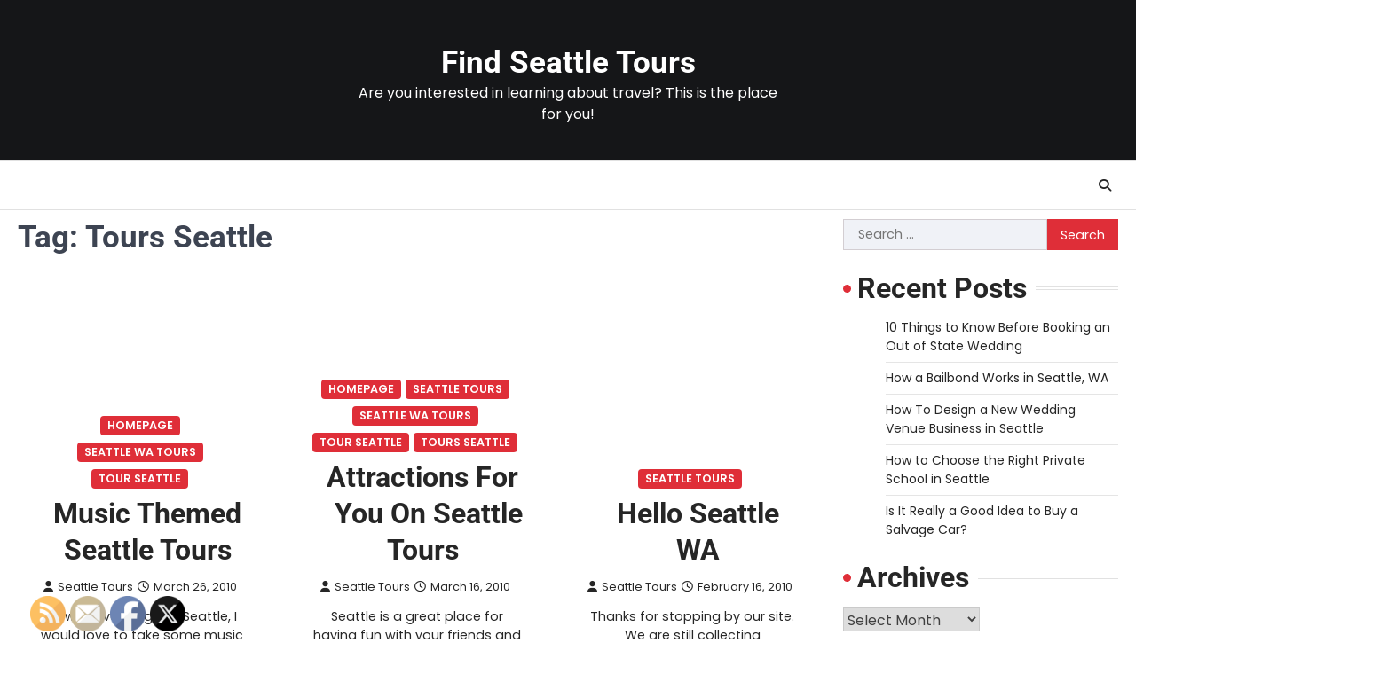

--- FILE ---
content_type: text/html; charset=UTF-8
request_url: https://findseattletours.com/tag/tours-seattle/
body_size: 12464
content:
<!doctype html>
<html lang="en-US">

<head>
	<meta charset="UTF-8">
	<meta name="viewport" content="width=device-width, initial-scale=1">
	<link rel="profile" href="https://gmpg.org/xfn/11">

	<meta name='robots' content='index, follow, max-image-preview:large, max-snippet:-1, max-video-preview:-1' />

	<!-- This site is optimized with the Yoast SEO plugin v26.8 - https://yoast.com/product/yoast-seo-wordpress/ -->
	<title>Tours Seattle Archives - Find Seattle Tours</title>
	<link rel="canonical" href="https://findseattletours.com/tag/tours-seattle/" />
	<meta property="og:locale" content="en_US" />
	<meta property="og:type" content="article" />
	<meta property="og:title" content="Tours Seattle Archives - Find Seattle Tours" />
	<meta property="og:url" content="https://findseattletours.com/tag/tours-seattle/" />
	<meta property="og:site_name" content="Find Seattle Tours" />
	<meta name="twitter:card" content="summary_large_image" />
	<script type="application/ld+json" class="yoast-schema-graph">{"@context":"https://schema.org","@graph":[{"@type":"CollectionPage","@id":"https://findseattletours.com/tag/tours-seattle/","url":"https://findseattletours.com/tag/tours-seattle/","name":"Tours Seattle Archives - Find Seattle Tours","isPartOf":{"@id":"https://findseattletours.com/#website"},"breadcrumb":{"@id":"https://findseattletours.com/tag/tours-seattle/#breadcrumb"},"inLanguage":"en-US"},{"@type":"BreadcrumbList","@id":"https://findseattletours.com/tag/tours-seattle/#breadcrumb","itemListElement":[{"@type":"ListItem","position":1,"name":"Home","item":"https://findseattletours.com/"},{"@type":"ListItem","position":2,"name":"Tours Seattle"}]},{"@type":"WebSite","@id":"https://findseattletours.com/#website","url":"https://findseattletours.com/","name":"Find Seattle Tours","description":"Are you interested in learning about travel? This is the place for you!","potentialAction":[{"@type":"SearchAction","target":{"@type":"EntryPoint","urlTemplate":"https://findseattletours.com/?s={search_term_string}"},"query-input":{"@type":"PropertyValueSpecification","valueRequired":true,"valueName":"search_term_string"}}],"inLanguage":"en-US"}]}</script>
	<!-- / Yoast SEO plugin. -->


<link rel="alternate" type="application/rss+xml" title="Find Seattle Tours &raquo; Feed" href="https://findseattletours.com/feed/" />
<link rel="alternate" type="application/rss+xml" title="Find Seattle Tours &raquo; Tours Seattle Tag Feed" href="https://findseattletours.com/tag/tours-seattle/feed/" />
<style id='wp-img-auto-sizes-contain-inline-css'>
img:is([sizes=auto i],[sizes^="auto," i]){contain-intrinsic-size:3000px 1500px}
/*# sourceURL=wp-img-auto-sizes-contain-inline-css */
</style>
<style id='wp-emoji-styles-inline-css'>

	img.wp-smiley, img.emoji {
		display: inline !important;
		border: none !important;
		box-shadow: none !important;
		height: 1em !important;
		width: 1em !important;
		margin: 0 0.07em !important;
		vertical-align: -0.1em !important;
		background: none !important;
		padding: 0 !important;
	}
/*# sourceURL=wp-emoji-styles-inline-css */
</style>
<style id='wp-block-library-inline-css'>
:root{--wp-block-synced-color:#7a00df;--wp-block-synced-color--rgb:122,0,223;--wp-bound-block-color:var(--wp-block-synced-color);--wp-editor-canvas-background:#ddd;--wp-admin-theme-color:#007cba;--wp-admin-theme-color--rgb:0,124,186;--wp-admin-theme-color-darker-10:#006ba1;--wp-admin-theme-color-darker-10--rgb:0,107,160.5;--wp-admin-theme-color-darker-20:#005a87;--wp-admin-theme-color-darker-20--rgb:0,90,135;--wp-admin-border-width-focus:2px}@media (min-resolution:192dpi){:root{--wp-admin-border-width-focus:1.5px}}.wp-element-button{cursor:pointer}:root .has-very-light-gray-background-color{background-color:#eee}:root .has-very-dark-gray-background-color{background-color:#313131}:root .has-very-light-gray-color{color:#eee}:root .has-very-dark-gray-color{color:#313131}:root .has-vivid-green-cyan-to-vivid-cyan-blue-gradient-background{background:linear-gradient(135deg,#00d084,#0693e3)}:root .has-purple-crush-gradient-background{background:linear-gradient(135deg,#34e2e4,#4721fb 50%,#ab1dfe)}:root .has-hazy-dawn-gradient-background{background:linear-gradient(135deg,#faaca8,#dad0ec)}:root .has-subdued-olive-gradient-background{background:linear-gradient(135deg,#fafae1,#67a671)}:root .has-atomic-cream-gradient-background{background:linear-gradient(135deg,#fdd79a,#004a59)}:root .has-nightshade-gradient-background{background:linear-gradient(135deg,#330968,#31cdcf)}:root .has-midnight-gradient-background{background:linear-gradient(135deg,#020381,#2874fc)}:root{--wp--preset--font-size--normal:16px;--wp--preset--font-size--huge:42px}.has-regular-font-size{font-size:1em}.has-larger-font-size{font-size:2.625em}.has-normal-font-size{font-size:var(--wp--preset--font-size--normal)}.has-huge-font-size{font-size:var(--wp--preset--font-size--huge)}.has-text-align-center{text-align:center}.has-text-align-left{text-align:left}.has-text-align-right{text-align:right}.has-fit-text{white-space:nowrap!important}#end-resizable-editor-section{display:none}.aligncenter{clear:both}.items-justified-left{justify-content:flex-start}.items-justified-center{justify-content:center}.items-justified-right{justify-content:flex-end}.items-justified-space-between{justify-content:space-between}.screen-reader-text{border:0;clip-path:inset(50%);height:1px;margin:-1px;overflow:hidden;padding:0;position:absolute;width:1px;word-wrap:normal!important}.screen-reader-text:focus{background-color:#ddd;clip-path:none;color:#444;display:block;font-size:1em;height:auto;left:5px;line-height:normal;padding:15px 23px 14px;text-decoration:none;top:5px;width:auto;z-index:100000}html :where(.has-border-color){border-style:solid}html :where([style*=border-top-color]){border-top-style:solid}html :where([style*=border-right-color]){border-right-style:solid}html :where([style*=border-bottom-color]){border-bottom-style:solid}html :where([style*=border-left-color]){border-left-style:solid}html :where([style*=border-width]){border-style:solid}html :where([style*=border-top-width]){border-top-style:solid}html :where([style*=border-right-width]){border-right-style:solid}html :where([style*=border-bottom-width]){border-bottom-style:solid}html :where([style*=border-left-width]){border-left-style:solid}html :where(img[class*=wp-image-]){height:auto;max-width:100%}:where(figure){margin:0 0 1em}html :where(.is-position-sticky){--wp-admin--admin-bar--position-offset:var(--wp-admin--admin-bar--height,0px)}@media screen and (max-width:600px){html :where(.is-position-sticky){--wp-admin--admin-bar--position-offset:0px}}

/*# sourceURL=wp-block-library-inline-css */
</style><style id='global-styles-inline-css'>
:root{--wp--preset--aspect-ratio--square: 1;--wp--preset--aspect-ratio--4-3: 4/3;--wp--preset--aspect-ratio--3-4: 3/4;--wp--preset--aspect-ratio--3-2: 3/2;--wp--preset--aspect-ratio--2-3: 2/3;--wp--preset--aspect-ratio--16-9: 16/9;--wp--preset--aspect-ratio--9-16: 9/16;--wp--preset--color--black: #000000;--wp--preset--color--cyan-bluish-gray: #abb8c3;--wp--preset--color--white: #ffffff;--wp--preset--color--pale-pink: #f78da7;--wp--preset--color--vivid-red: #cf2e2e;--wp--preset--color--luminous-vivid-orange: #ff6900;--wp--preset--color--luminous-vivid-amber: #fcb900;--wp--preset--color--light-green-cyan: #7bdcb5;--wp--preset--color--vivid-green-cyan: #00d084;--wp--preset--color--pale-cyan-blue: #8ed1fc;--wp--preset--color--vivid-cyan-blue: #0693e3;--wp--preset--color--vivid-purple: #9b51e0;--wp--preset--gradient--vivid-cyan-blue-to-vivid-purple: linear-gradient(135deg,rgb(6,147,227) 0%,rgb(155,81,224) 100%);--wp--preset--gradient--light-green-cyan-to-vivid-green-cyan: linear-gradient(135deg,rgb(122,220,180) 0%,rgb(0,208,130) 100%);--wp--preset--gradient--luminous-vivid-amber-to-luminous-vivid-orange: linear-gradient(135deg,rgb(252,185,0) 0%,rgb(255,105,0) 100%);--wp--preset--gradient--luminous-vivid-orange-to-vivid-red: linear-gradient(135deg,rgb(255,105,0) 0%,rgb(207,46,46) 100%);--wp--preset--gradient--very-light-gray-to-cyan-bluish-gray: linear-gradient(135deg,rgb(238,238,238) 0%,rgb(169,184,195) 100%);--wp--preset--gradient--cool-to-warm-spectrum: linear-gradient(135deg,rgb(74,234,220) 0%,rgb(151,120,209) 20%,rgb(207,42,186) 40%,rgb(238,44,130) 60%,rgb(251,105,98) 80%,rgb(254,248,76) 100%);--wp--preset--gradient--blush-light-purple: linear-gradient(135deg,rgb(255,206,236) 0%,rgb(152,150,240) 100%);--wp--preset--gradient--blush-bordeaux: linear-gradient(135deg,rgb(254,205,165) 0%,rgb(254,45,45) 50%,rgb(107,0,62) 100%);--wp--preset--gradient--luminous-dusk: linear-gradient(135deg,rgb(255,203,112) 0%,rgb(199,81,192) 50%,rgb(65,88,208) 100%);--wp--preset--gradient--pale-ocean: linear-gradient(135deg,rgb(255,245,203) 0%,rgb(182,227,212) 50%,rgb(51,167,181) 100%);--wp--preset--gradient--electric-grass: linear-gradient(135deg,rgb(202,248,128) 0%,rgb(113,206,126) 100%);--wp--preset--gradient--midnight: linear-gradient(135deg,rgb(2,3,129) 0%,rgb(40,116,252) 100%);--wp--preset--font-size--small: 13px;--wp--preset--font-size--medium: 20px;--wp--preset--font-size--large: 36px;--wp--preset--font-size--x-large: 42px;--wp--preset--spacing--20: 0.44rem;--wp--preset--spacing--30: 0.67rem;--wp--preset--spacing--40: 1rem;--wp--preset--spacing--50: 1.5rem;--wp--preset--spacing--60: 2.25rem;--wp--preset--spacing--70: 3.38rem;--wp--preset--spacing--80: 5.06rem;--wp--preset--shadow--natural: 6px 6px 9px rgba(0, 0, 0, 0.2);--wp--preset--shadow--deep: 12px 12px 50px rgba(0, 0, 0, 0.4);--wp--preset--shadow--sharp: 6px 6px 0px rgba(0, 0, 0, 0.2);--wp--preset--shadow--outlined: 6px 6px 0px -3px rgb(255, 255, 255), 6px 6px rgb(0, 0, 0);--wp--preset--shadow--crisp: 6px 6px 0px rgb(0, 0, 0);}:where(.is-layout-flex){gap: 0.5em;}:where(.is-layout-grid){gap: 0.5em;}body .is-layout-flex{display: flex;}.is-layout-flex{flex-wrap: wrap;align-items: center;}.is-layout-flex > :is(*, div){margin: 0;}body .is-layout-grid{display: grid;}.is-layout-grid > :is(*, div){margin: 0;}:where(.wp-block-columns.is-layout-flex){gap: 2em;}:where(.wp-block-columns.is-layout-grid){gap: 2em;}:where(.wp-block-post-template.is-layout-flex){gap: 1.25em;}:where(.wp-block-post-template.is-layout-grid){gap: 1.25em;}.has-black-color{color: var(--wp--preset--color--black) !important;}.has-cyan-bluish-gray-color{color: var(--wp--preset--color--cyan-bluish-gray) !important;}.has-white-color{color: var(--wp--preset--color--white) !important;}.has-pale-pink-color{color: var(--wp--preset--color--pale-pink) !important;}.has-vivid-red-color{color: var(--wp--preset--color--vivid-red) !important;}.has-luminous-vivid-orange-color{color: var(--wp--preset--color--luminous-vivid-orange) !important;}.has-luminous-vivid-amber-color{color: var(--wp--preset--color--luminous-vivid-amber) !important;}.has-light-green-cyan-color{color: var(--wp--preset--color--light-green-cyan) !important;}.has-vivid-green-cyan-color{color: var(--wp--preset--color--vivid-green-cyan) !important;}.has-pale-cyan-blue-color{color: var(--wp--preset--color--pale-cyan-blue) !important;}.has-vivid-cyan-blue-color{color: var(--wp--preset--color--vivid-cyan-blue) !important;}.has-vivid-purple-color{color: var(--wp--preset--color--vivid-purple) !important;}.has-black-background-color{background-color: var(--wp--preset--color--black) !important;}.has-cyan-bluish-gray-background-color{background-color: var(--wp--preset--color--cyan-bluish-gray) !important;}.has-white-background-color{background-color: var(--wp--preset--color--white) !important;}.has-pale-pink-background-color{background-color: var(--wp--preset--color--pale-pink) !important;}.has-vivid-red-background-color{background-color: var(--wp--preset--color--vivid-red) !important;}.has-luminous-vivid-orange-background-color{background-color: var(--wp--preset--color--luminous-vivid-orange) !important;}.has-luminous-vivid-amber-background-color{background-color: var(--wp--preset--color--luminous-vivid-amber) !important;}.has-light-green-cyan-background-color{background-color: var(--wp--preset--color--light-green-cyan) !important;}.has-vivid-green-cyan-background-color{background-color: var(--wp--preset--color--vivid-green-cyan) !important;}.has-pale-cyan-blue-background-color{background-color: var(--wp--preset--color--pale-cyan-blue) !important;}.has-vivid-cyan-blue-background-color{background-color: var(--wp--preset--color--vivid-cyan-blue) !important;}.has-vivid-purple-background-color{background-color: var(--wp--preset--color--vivid-purple) !important;}.has-black-border-color{border-color: var(--wp--preset--color--black) !important;}.has-cyan-bluish-gray-border-color{border-color: var(--wp--preset--color--cyan-bluish-gray) !important;}.has-white-border-color{border-color: var(--wp--preset--color--white) !important;}.has-pale-pink-border-color{border-color: var(--wp--preset--color--pale-pink) !important;}.has-vivid-red-border-color{border-color: var(--wp--preset--color--vivid-red) !important;}.has-luminous-vivid-orange-border-color{border-color: var(--wp--preset--color--luminous-vivid-orange) !important;}.has-luminous-vivid-amber-border-color{border-color: var(--wp--preset--color--luminous-vivid-amber) !important;}.has-light-green-cyan-border-color{border-color: var(--wp--preset--color--light-green-cyan) !important;}.has-vivid-green-cyan-border-color{border-color: var(--wp--preset--color--vivid-green-cyan) !important;}.has-pale-cyan-blue-border-color{border-color: var(--wp--preset--color--pale-cyan-blue) !important;}.has-vivid-cyan-blue-border-color{border-color: var(--wp--preset--color--vivid-cyan-blue) !important;}.has-vivid-purple-border-color{border-color: var(--wp--preset--color--vivid-purple) !important;}.has-vivid-cyan-blue-to-vivid-purple-gradient-background{background: var(--wp--preset--gradient--vivid-cyan-blue-to-vivid-purple) !important;}.has-light-green-cyan-to-vivid-green-cyan-gradient-background{background: var(--wp--preset--gradient--light-green-cyan-to-vivid-green-cyan) !important;}.has-luminous-vivid-amber-to-luminous-vivid-orange-gradient-background{background: var(--wp--preset--gradient--luminous-vivid-amber-to-luminous-vivid-orange) !important;}.has-luminous-vivid-orange-to-vivid-red-gradient-background{background: var(--wp--preset--gradient--luminous-vivid-orange-to-vivid-red) !important;}.has-very-light-gray-to-cyan-bluish-gray-gradient-background{background: var(--wp--preset--gradient--very-light-gray-to-cyan-bluish-gray) !important;}.has-cool-to-warm-spectrum-gradient-background{background: var(--wp--preset--gradient--cool-to-warm-spectrum) !important;}.has-blush-light-purple-gradient-background{background: var(--wp--preset--gradient--blush-light-purple) !important;}.has-blush-bordeaux-gradient-background{background: var(--wp--preset--gradient--blush-bordeaux) !important;}.has-luminous-dusk-gradient-background{background: var(--wp--preset--gradient--luminous-dusk) !important;}.has-pale-ocean-gradient-background{background: var(--wp--preset--gradient--pale-ocean) !important;}.has-electric-grass-gradient-background{background: var(--wp--preset--gradient--electric-grass) !important;}.has-midnight-gradient-background{background: var(--wp--preset--gradient--midnight) !important;}.has-small-font-size{font-size: var(--wp--preset--font-size--small) !important;}.has-medium-font-size{font-size: var(--wp--preset--font-size--medium) !important;}.has-large-font-size{font-size: var(--wp--preset--font-size--large) !important;}.has-x-large-font-size{font-size: var(--wp--preset--font-size--x-large) !important;}
/*# sourceURL=global-styles-inline-css */
</style>

<style id='classic-theme-styles-inline-css'>
/*! This file is auto-generated */
.wp-block-button__link{color:#fff;background-color:#32373c;border-radius:9999px;box-shadow:none;text-decoration:none;padding:calc(.667em + 2px) calc(1.333em + 2px);font-size:1.125em}.wp-block-file__button{background:#32373c;color:#fff;text-decoration:none}
/*# sourceURL=/wp-includes/css/classic-themes.min.css */
</style>
<link rel='stylesheet' id='SFSImainCss-css' href='https://findseattletours.com/wp-content/plugins/ultimate-social-media-icons/css/sfsi-style.css?ver=2.9.6' media='all' />
<link rel='stylesheet' id='ascendoor-news-slick-style-css' href='https://findseattletours.com/wp-content/themes/ascendoor-news/assets/css/slick.min.css?ver=1.8.1' media='all' />
<link rel='stylesheet' id='ascendoor-news-fontawesome-style-css' href='https://findseattletours.com/wp-content/themes/ascendoor-news/assets/css/fontawesome.min.css?ver=6.4.2' media='all' />
<link rel='stylesheet' id='ascendoor-news-google-fonts-css' href='https://findseattletours.com/wp-content/fonts/7655793f4640b07126510375772a5e23.css' media='all' />
<link rel='stylesheet' id='ascendoor-news-style-css' href='https://findseattletours.com/wp-content/themes/ascendoor-news/style.css?ver=1.0.4' media='all' />
<style id='ascendoor-news-style-inline-css'>

	/* Color */
	:root {
		--header-text-color: #ffffff;
	}
	
	/* Typograhpy */
	:root {
		--font-heading: "Roboto", serif;
		--font-main: -apple-system, BlinkMacSystemFont,"Poppins", "Segoe UI", Roboto, Oxygen-Sans, Ubuntu, Cantarell, "Helvetica Neue", sans-serif;
	}

	body,
	button, input, select, optgroup, textarea {
		font-family: "Poppins", serif;
	}

	.site-title a {
		font-family: "Roboto", serif;
	}

	.site-description {
		font-family: "Poppins", serif;
	}
	
/*# sourceURL=ascendoor-news-style-inline-css */
</style>
<link rel='stylesheet' id='perfect-news-style-css' href='https://findseattletours.com/wp-content/themes/perfect-news/style.css?ver=1.0.2' media='all' />
<script src="https://findseattletours.com/wp-includes/js/jquery/jquery.min.js?ver=3.7.1" id="jquery-core-js"></script>
<script src="https://findseattletours.com/wp-includes/js/jquery/jquery-migrate.min.js?ver=3.4.1" id="jquery-migrate-js"></script>
<link rel="https://api.w.org/" href="https://findseattletours.com/wp-json/" /><link rel="alternate" title="JSON" type="application/json" href="https://findseattletours.com/wp-json/wp/v2/tags/194" /><link rel="EditURI" type="application/rsd+xml" title="RSD" href="https://findseattletours.com/xmlrpc.php?rsd" />
<meta name="generator" content="WordPress 6.9" />
<meta name="follow.[base64]" content="qyGEglbDLdEk3r8SKZXn"/>
<style type="text/css" id="breadcrumb-trail-css">.trail-items li::after {content: "/";}</style>
<meta name="generator" content="speculation-rules 1.6.0">
		<style id="wp-custom-css">
			.site-branding a {
    font-size: 35px !important;
}
@media only screen and (max-width:768px){
	h1, h1 a, h1 span{
	font-size:32px !important;
	}
	h2, h2 a, h2 span{
	font-size:26px !important;
	}
	h3, h3 a, h3 span{
	font-size:20px !important;
	}
	h4, h4 a, h4 span{
	font-size:18px !important;
	}
}
@media only screen and (min-width:769px) and (max-width:1024px){
	h1, h1 a, h1 span{
	font-size:35px !important;
	}
	h2, h2 a, h2 span{
	font-size:32px !important;
	}
	h3, h3 a, h3 span{
	font-size:20px !important;
	}
	h4, h4 a, h4 span{
	font-size:18px !important;
	}
}
@media only screen and (min-width:1025px){
	h1, h1 a, h1 span{
	font-size:35px !important;
	}
	h2, h2 a, h2 span{
	font-size:32px !important;
	}
	h3, h3 a, h3 span{
	font-size:20px !important;
	}
	h4, h4 a, h4 span{
	font-size:18px !important;
	}
}		</style>
		</head>

<body class="archive tag tag-tours-seattle tag-194 wp-embed-responsive wp-theme-ascendoor-news wp-child-theme-perfect-news sfsi_actvite_theme_default artistic-design hfeed right-sidebar modern-design">
		<div id="page" class="site ascendoor-site-wrapper">
		<a class="skip-link screen-reader-text" href="#primary">Skip to content</a>
		<div id="loader">
			<div class="loader-container">
				<div id="preloader" class="style-2">
					<div class="dot"></div>
				</div>
			</div>
		</div><!-- #loader -->

		<svg style="visibility: hidden; position: absolute;" width="0" height="0" xmlns="http://www.w3.org/2000/svg" version="1.1">
			<defs>
				<filter id="ascendoor-title-highlight">
					<feGaussianBlur in="SourceGraphic" stdDeviation="3" result="blur" />
					<feColorMatrix in="blur" mode="matrix" values="1 0 0 0 0  0 1 0 0 0  0 0 1 0 0  0 0 0 19 -9" result="ascendoor-title-highlight" />
					<feComposite in="SourceGraphic" in2="ascendoor-title-highlight" operator="atop"/>
				</filter>
			</defs>
		</svg>

		<header id="masthead" class="site-header header-style-3 logo-size-small">
			<div class="top-middle-header-wrapper " style="background-image: url('');">
								<div class="middle-header-part">
										<div class="ascendoor-wrapper">
						<div class="middle-header-wrapper no-image">
							<div class="site-branding site-logo-left">
																<div class="site-identity">
																		<p class="site-title"><a href="https://findseattletours.com/" rel="home">Find Seattle Tours</a></p>
																		<p class="site-description">
										Are you interested in learning about travel? This is the place for you!										</p>
																	</div>
							</div><!-- .site-branding -->
													</div>
					</div>
				</div>
			</div>
			<div class="bottom-header-part-outer">
				<div class="bottom-header-part">
					<div class="ascendoor-wrapper">
						<div class="bottom-header-wrapper">
							<div class="navigation-part">
								<nav id="site-navigation" class="main-navigation">
									<button class="menu-toggle" aria-controls="primary-menu" aria-expanded="false">
										<span></span>
										<span></span>
										<span></span>
									</button>
									<div class="main-navigation-links">
																			</div>
								</nav><!-- #site-navigation -->
							</div>
							<div class="bottom-header-right-part">
								<div class="header-search">
									<div class="header-search-wrap">
										<a href="#" title="Search" class="header-search-icon">
											<i class="fa-solid fa-search"></i>
										</a>
										<div class="header-search-form">
											<form role="search" method="get" class="search-form" action="https://findseattletours.com/">
				<label>
					<span class="screen-reader-text">Search for:</span>
					<input type="search" class="search-field" placeholder="Search &hellip;" value="" name="s" />
				</label>
				<input type="submit" class="search-submit" value="Search" />
			</form>										</div>
									</div>
								</div>
							</div>
						</div>
					</div>
				</div>
			</div>
		</header><!-- #masthead -->

					<div id="content" class="site-content">
				<div class="ascendoor-wrapper">
					<div class="ascendoor-page">
					<main id="primary" class="site-main">
			<header class="page-header">
			<h1 class="page-title">Tag: <span>Tours Seattle</span></h1>		</header><!-- .page-header -->
		<div class="magazine-archive-layout grid-layout grid-column-3">
			
<article id="post-13" class="post-13 post type-post status-publish format-standard hentry category-homepage category-seattle-wa-tours category-tour-seattle tag-seattle-wa-tour tag-tours-seattle tag-tours-seattle-wa">
	<div class="mag-post-single">
		<div class="mag-post-img">
					</div>
		<div class="mag-post-detail">
				<div class="mag-post-category">
					<a href="https://findseattletours.com/category/homepage/">Homepage</a><a href="https://findseattletours.com/category/seattle-wa-tours/">Seattle WA Tours</a><a href="https://findseattletours.com/category/tour-seattle/">Tour Seattle</a>				</div>
				<h2 class="entry-title mag-post-title"><a href="https://findseattletours.com/music-themed-seattle-tours/" rel="bookmark">Music Themed Seattle Tours</a></h2>			<div class="mag-post-meta">
				<span class="post-author"> <a class="url fn n" href="https://findseattletours.com/author/seattle-tours/"><i class="fas fa-user"></i>Seattle Tours</a></span><span class="post-date"><a href="https://findseattletours.com/music-themed-seattle-tours/" rel="bookmark"><i class="far fa-clock"></i><time class="entry-date published" datetime="2010-03-26T16:20:19+00:00">March 26, 2010</time><time class="updated" datetime="2013-01-24T00:49:53+00:00">January 24, 2013</time></a></span>			</div>
			<div class="mag-post-excerpt">
				<p>If I was ever to go to Seattle, I would love to take some music themed Seattle tours! Just think&hellip;</p>
			</div>
		</div>	
	</div>
</article><!-- #post-13 -->

<article id="post-11" class="post-11 post type-post status-publish format-standard hentry category-homepage category-seattle-tours category-seattle-wa-tours category-tour-seattle category-tours-seattle tag-seattle-tours tag-seattle-wa-tour tag-tours-seattle tag-tours-seattle-wa">
	<div class="mag-post-single">
		<div class="mag-post-img">
					</div>
		<div class="mag-post-detail">
				<div class="mag-post-category">
					<a href="https://findseattletours.com/category/homepage/">Homepage</a><a href="https://findseattletours.com/category/seattle-tours/">Seattle Tours</a><a href="https://findseattletours.com/category/seattle-wa-tours/">Seattle WA Tours</a><a href="https://findseattletours.com/category/tour-seattle/">Tour Seattle</a><a href="https://findseattletours.com/category/tours-seattle/">Tours Seattle</a>				</div>
				<h2 class="entry-title mag-post-title"><a href="https://findseattletours.com/10/" rel="bookmark">Attractions For You On Seattle Tours</a></h2>			<div class="mag-post-meta">
				<span class="post-author"> <a class="url fn n" href="https://findseattletours.com/author/seattle-tours/"><i class="fas fa-user"></i>Seattle Tours</a></span><span class="post-date"><a href="https://findseattletours.com/10/" rel="bookmark"><i class="far fa-clock"></i><time class="entry-date published" datetime="2010-03-16T16:18:46+00:00">March 16, 2010</time><time class="updated" datetime="2013-01-24T00:50:07+00:00">January 24, 2013</time></a></span>			</div>
			<div class="mag-post-excerpt">
				<p>Seattle is a great place for having fun with your friends and family members as it offers plenty of attractions&hellip;</p>
			</div>
		</div>	
	</div>
</article><!-- #post-11 -->

<article id="post-8" class="post-8 post type-post status-publish format-standard hentry category-seattle-tours tag-seattle-tours tag-seattle-wa-tour tag-seattle-wa-tours tag-tours-seattle tag-tours-seattle-wa">
	<div class="mag-post-single">
		<div class="mag-post-img">
					</div>
		<div class="mag-post-detail">
				<div class="mag-post-category">
					<a href="https://findseattletours.com/category/seattle-tours/">Seattle Tours</a>				</div>
				<h2 class="entry-title mag-post-title"><a href="https://findseattletours.com/hello-world-2/" rel="bookmark">Hello Seattle WA</a></h2>			<div class="mag-post-meta">
				<span class="post-author"> <a class="url fn n" href="https://findseattletours.com/author/seattle-tours/"><i class="fas fa-user"></i>Seattle Tours</a></span><span class="post-date"><a href="https://findseattletours.com/hello-world-2/" rel="bookmark"><i class="far fa-clock"></i><time class="entry-date published updated" datetime="2010-02-16T16:08:49+00:00">February 16, 2010</time></a></span>			</div>
			<div class="mag-post-excerpt">
				<p>Thanks for stopping by our site. We are still collecting information on the best Seattle WA tours available. If you&hellip;</p>
			</div>
		</div>	
	</div>
</article><!-- #post-8 -->
		</div>
		</main><!-- #main -->

<aside id="secondary" class="widget-area ascendoor-widget-area">
	<section id="search-2" class="widget widget_search"><form role="search" method="get" class="search-form" action="https://findseattletours.com/">
				<label>
					<span class="screen-reader-text">Search for:</span>
					<input type="search" class="search-field" placeholder="Search &hellip;" value="" name="s" />
				</label>
				<input type="submit" class="search-submit" value="Search" />
			</form></section>
		<section id="recent-posts-4" class="widget widget_recent_entries">
		<h2 class="widget-title">Recent Posts</h2>
		<ul>
											<li>
					<a href="https://findseattletours.com/x-things-to-know-before-booking-a-destination-wedding-in-seattle/">10 Things to Know Before Booking an Out of State Wedding</a>
									</li>
											<li>
					<a href="https://findseattletours.com/how-a-bailbond-works-in-seattle-wa/">How a Bailbond Works in Seattle, WA</a>
									</li>
											<li>
					<a href="https://findseattletours.com/how-to-design-a-new-wedding-venue-business-in-seattle/">How To Design a New Wedding Venue Business in Seattle</a>
									</li>
											<li>
					<a href="https://findseattletours.com/how-to-choose-the-right-private-school-in-seattle/">How to Choose the Right Private School in Seattle</a>
									</li>
											<li>
					<a href="https://findseattletours.com/is-it-really-a-good-idea-to-buy-a-salvage-car/">Is It Really a Good Idea to Buy a Salvage Car?</a>
									</li>
					</ul>

		</section><section id="archives-5" class="widget widget_archive"><h2 class="widget-title">Archives</h2>		<label class="screen-reader-text" for="archives-dropdown-5">Archives</label>
		<select id="archives-dropdown-5" name="archive-dropdown">
			
			<option value="">Select Month</option>
				<option value='https://findseattletours.com/2023/10/'> October 2023 </option>
	<option value='https://findseattletours.com/2023/07/'> July 2023 </option>
	<option value='https://findseattletours.com/2022/09/'> September 2022 </option>
	<option value='https://findseattletours.com/2022/03/'> March 2022 </option>
	<option value='https://findseattletours.com/2021/10/'> October 2021 </option>
	<option value='https://findseattletours.com/2021/05/'> May 2021 </option>
	<option value='https://findseattletours.com/2020/03/'> March 2020 </option>
	<option value='https://findseattletours.com/2020/02/'> February 2020 </option>
	<option value='https://findseattletours.com/2020/01/'> January 2020 </option>
	<option value='https://findseattletours.com/2019/12/'> December 2019 </option>
	<option value='https://findseattletours.com/2019/10/'> October 2019 </option>
	<option value='https://findseattletours.com/2019/09/'> September 2019 </option>
	<option value='https://findseattletours.com/2019/08/'> August 2019 </option>
	<option value='https://findseattletours.com/2019/07/'> July 2019 </option>
	<option value='https://findseattletours.com/2019/06/'> June 2019 </option>
	<option value='https://findseattletours.com/2019/05/'> May 2019 </option>
	<option value='https://findseattletours.com/2019/04/'> April 2019 </option>
	<option value='https://findseattletours.com/2019/03/'> March 2019 </option>
	<option value='https://findseattletours.com/2019/02/'> February 2019 </option>
	<option value='https://findseattletours.com/2019/01/'> January 2019 </option>
	<option value='https://findseattletours.com/2018/11/'> November 2018 </option>
	<option value='https://findseattletours.com/2018/09/'> September 2018 </option>
	<option value='https://findseattletours.com/2018/07/'> July 2018 </option>
	<option value='https://findseattletours.com/2018/06/'> June 2018 </option>
	<option value='https://findseattletours.com/2018/04/'> April 2018 </option>
	<option value='https://findseattletours.com/2018/03/'> March 2018 </option>
	<option value='https://findseattletours.com/2018/02/'> February 2018 </option>
	<option value='https://findseattletours.com/2018/01/'> January 2018 </option>
	<option value='https://findseattletours.com/2017/12/'> December 2017 </option>
	<option value='https://findseattletours.com/2017/11/'> November 2017 </option>
	<option value='https://findseattletours.com/2017/10/'> October 2017 </option>
	<option value='https://findseattletours.com/2017/09/'> September 2017 </option>
	<option value='https://findseattletours.com/2017/08/'> August 2017 </option>
	<option value='https://findseattletours.com/2017/07/'> July 2017 </option>
	<option value='https://findseattletours.com/2017/06/'> June 2017 </option>
	<option value='https://findseattletours.com/2017/05/'> May 2017 </option>
	<option value='https://findseattletours.com/2017/04/'> April 2017 </option>
	<option value='https://findseattletours.com/2017/03/'> March 2017 </option>
	<option value='https://findseattletours.com/2016/12/'> December 2016 </option>
	<option value='https://findseattletours.com/2016/11/'> November 2016 </option>
	<option value='https://findseattletours.com/2016/10/'> October 2016 </option>
	<option value='https://findseattletours.com/2016/07/'> July 2016 </option>
	<option value='https://findseattletours.com/2016/05/'> May 2016 </option>
	<option value='https://findseattletours.com/2016/04/'> April 2016 </option>
	<option value='https://findseattletours.com/2016/03/'> March 2016 </option>
	<option value='https://findseattletours.com/2016/02/'> February 2016 </option>
	<option value='https://findseattletours.com/2016/01/'> January 2016 </option>
	<option value='https://findseattletours.com/2015/12/'> December 2015 </option>
	<option value='https://findseattletours.com/2015/11/'> November 2015 </option>
	<option value='https://findseattletours.com/2015/10/'> October 2015 </option>
	<option value='https://findseattletours.com/2015/09/'> September 2015 </option>
	<option value='https://findseattletours.com/2015/05/'> May 2015 </option>
	<option value='https://findseattletours.com/2014/06/'> June 2014 </option>
	<option value='https://findseattletours.com/2014/05/'> May 2014 </option>
	<option value='https://findseattletours.com/2014/04/'> April 2014 </option>
	<option value='https://findseattletours.com/2014/03/'> March 2014 </option>
	<option value='https://findseattletours.com/2014/02/'> February 2014 </option>
	<option value='https://findseattletours.com/2014/01/'> January 2014 </option>
	<option value='https://findseattletours.com/2013/12/'> December 2013 </option>
	<option value='https://findseattletours.com/2013/11/'> November 2013 </option>
	<option value='https://findseattletours.com/2013/10/'> October 2013 </option>
	<option value='https://findseattletours.com/2013/09/'> September 2013 </option>
	<option value='https://findseattletours.com/2013/08/'> August 2013 </option>
	<option value='https://findseattletours.com/2013/06/'> June 2013 </option>
	<option value='https://findseattletours.com/2013/05/'> May 2013 </option>
	<option value='https://findseattletours.com/2013/04/'> April 2013 </option>
	<option value='https://findseattletours.com/2013/03/'> March 2013 </option>
	<option value='https://findseattletours.com/2013/02/'> February 2013 </option>
	<option value='https://findseattletours.com/2013/01/'> January 2013 </option>
	<option value='https://findseattletours.com/2012/01/'> January 2012 </option>
	<option value='https://findseattletours.com/2011/12/'> December 2011 </option>
	<option value='https://findseattletours.com/2010/03/'> March 2010 </option>
	<option value='https://findseattletours.com/2010/02/'> February 2010 </option>

		</select>

			<script>
( ( dropdownId ) => {
	const dropdown = document.getElementById( dropdownId );
	function onSelectChange() {
		setTimeout( () => {
			if ( 'escape' === dropdown.dataset.lastkey ) {
				return;
			}
			if ( dropdown.value ) {
				document.location.href = dropdown.value;
			}
		}, 250 );
	}
	function onKeyUp( event ) {
		if ( 'Escape' === event.key ) {
			dropdown.dataset.lastkey = 'escape';
		} else {
			delete dropdown.dataset.lastkey;
		}
	}
	function onClick() {
		delete dropdown.dataset.lastkey;
	}
	dropdown.addEventListener( 'keyup', onKeyUp );
	dropdown.addEventListener( 'click', onClick );
	dropdown.addEventListener( 'change', onSelectChange );
})( "archives-dropdown-5" );

//# sourceURL=WP_Widget_Archives%3A%3Awidget
</script>
</section><section id="calendar-3" class="widget widget_calendar"><div id="calendar_wrap" class="calendar_wrap"><table id="wp-calendar" class="wp-calendar-table">
	<caption>February 2026</caption>
	<thead>
	<tr>
		<th scope="col" aria-label="Monday">M</th>
		<th scope="col" aria-label="Tuesday">T</th>
		<th scope="col" aria-label="Wednesday">W</th>
		<th scope="col" aria-label="Thursday">T</th>
		<th scope="col" aria-label="Friday">F</th>
		<th scope="col" aria-label="Saturday">S</th>
		<th scope="col" aria-label="Sunday">S</th>
	</tr>
	</thead>
	<tbody>
	<tr>
		<td colspan="6" class="pad">&nbsp;</td><td id="today">1</td>
	</tr>
	<tr>
		<td>2</td><td>3</td><td>4</td><td>5</td><td>6</td><td>7</td><td>8</td>
	</tr>
	<tr>
		<td>9</td><td>10</td><td>11</td><td>12</td><td>13</td><td>14</td><td>15</td>
	</tr>
	<tr>
		<td>16</td><td>17</td><td>18</td><td>19</td><td>20</td><td>21</td><td>22</td>
	</tr>
	<tr>
		<td>23</td><td>24</td><td>25</td><td>26</td><td>27</td><td>28</td>
		<td class="pad" colspan="1">&nbsp;</td>
	</tr>
	</tbody>
	</table><nav aria-label="Previous and next months" class="wp-calendar-nav">
		<span class="wp-calendar-nav-prev"><a href="https://findseattletours.com/2023/10/">&laquo; Oct</a></span>
		<span class="pad">&nbsp;</span>
		<span class="wp-calendar-nav-next">&nbsp;</span>
	</nav></div></section></aside><!-- #secondary -->
	</div>
	</div>
	</div><!-- #content -->

</div><!-- #page -->

<footer id="colophon" class="site-footer">
		<div class="site-footer-bottom">
		<div class="ascendoor-wrapper">
			<div class="site-footer-bottom-wrapper style-1">
				<div class="site-info">
						<span>Copyright &copy; 2026 <a href="https://findseattletours.com/">Find Seattle Tours</a> | Perfect News&nbsp;by&nbsp;<a target="_blank" href="https://ascendoor.com/">Ascendoor</a> | Powered by <a href="https://wordpress.org/" target="_blank">WordPress</a>. </span>
					</div><!-- .site-info -->
				<div class="social-icons">
									</div>
			</div>
		</div>
	</div>
</footer><!-- #colophon -->

	<a href="#" id="scroll-to-top" class="magazine-scroll-to-top all-device">
		<i class="fa-solid fa-chevron-up"></i>
		<div class="progress-wrap">
			<svg class="progress-circle svg-content" width="100%" height="100%" viewBox="-1 -1 102 102">
				<path d="M50,1 a49,49 0 0,1 0,98 a49,49 0 0,1 0,-98" />
			</svg>
		</div>
	</a>

<script type="speculationrules">
{"prerender":[{"source":"document","where":{"and":[{"href_matches":"/*"},{"not":{"href_matches":["/wp-*.php","/wp-admin/*","/wp-content/uploads/*","/wp-content/*","/wp-content/plugins/*","/wp-content/themes/perfect-news/*","/wp-content/themes/ascendoor-news/*","/*\\?(.+)"]}},{"not":{"selector_matches":"a[rel~=\"nofollow\"]"}},{"not":{"selector_matches":".no-prerender, .no-prerender a"}},{"not":{"selector_matches":".no-prefetch, .no-prefetch a"}}]},"eagerness":"moderate"}]}
</script>
                <!--facebook like and share js -->
                <div id="fb-root"></div>
                <script>
                    (function(d, s, id) {
                        var js, fjs = d.getElementsByTagName(s)[0];
                        if (d.getElementById(id)) return;
                        js = d.createElement(s);
                        js.id = id;
                        js.src = "https://connect.facebook.net/en_US/sdk.js#xfbml=1&version=v3.2";
                        fjs.parentNode.insertBefore(js, fjs);
                    }(document, 'script', 'facebook-jssdk'));
                </script>
                <script>
window.addEventListener('sfsi_functions_loaded', function() {
    if (typeof sfsi_responsive_toggle == 'function') {
        sfsi_responsive_toggle(0);
        // console.log('sfsi_responsive_toggle');

    }
})
</script>
<div class="norm_row sfsi_wDiv sfsi_floater_position_bottom-left" id="sfsi_floater" style="z-index: 9999;width:225px;text-align:left;position:absolute;position:absolute;left:30px;bottom:0px;"><div style='width:40px; height:40px;margin-left:5px;margin-bottom:5px; ' class='sfsi_wicons shuffeldiv ' ><div class='inerCnt'><a class=' sficn' data-effect='' target='_blank'  href='http://findseattletours.com/feed/' id='sfsiid_rss_icon' style='width:40px;height:40px;opacity:1;'  ><img data-pin-nopin='true' alt='RSS' title='RSS' src='https://findseattletours.com/wp-content/plugins/ultimate-social-media-icons/images/icons_theme/default/default_rss.png' width='40' height='40' style='' class='sfcm sfsi_wicon ' data-effect=''   /></a></div></div><div style='width:40px; height:40px;margin-left:5px;margin-bottom:5px; ' class='sfsi_wicons shuffeldiv ' ><div class='inerCnt'><a class=' sficn' data-effect='' target='_blank'  href='https://www.specificfeeds.com/widgets/emailSubscribeEncFeed/[base64]/OA==/' id='sfsiid_email_icon' style='width:40px;height:40px;opacity:1;'  ><img data-pin-nopin='true' alt='Follow by Email' title='Follow by Email' src='https://findseattletours.com/wp-content/plugins/ultimate-social-media-icons/images/icons_theme/default/default_email.png' width='40' height='40' style='' class='sfcm sfsi_wicon ' data-effect=''   /></a></div></div><div style='width:40px; height:40px;margin-left:5px;margin-bottom:5px; ' class='sfsi_wicons shuffeldiv ' ><div class='inerCnt'><a class=' sficn' data-effect='' target='_blank'  href='' id='sfsiid_facebook_icon' style='width:40px;height:40px;opacity:1;'  ><img data-pin-nopin='true' alt='Facebook' title='Facebook' src='https://findseattletours.com/wp-content/plugins/ultimate-social-media-icons/images/icons_theme/default/default_facebook.png' width='40' height='40' style='' class='sfcm sfsi_wicon ' data-effect=''   /></a><div class="sfsi_tool_tip_2 fb_tool_bdr sfsiTlleft" style="opacity:0;z-index:-1;" id="sfsiid_facebook"><span class="bot_arow bot_fb_arow"></span><div class="sfsi_inside"><div  class='icon2'><div class="fb-like" width="200" data-href="https://findseattletours.com/hello-world-2/"  data-send="false" data-layout="button_count" data-action="like"></div></div><div  class='icon3'><a target='_blank' href='https://www.facebook.com/sharer/sharer.php?u=https%3A%2F%2Ffindseattletours.com%2Ftag%2Ftours-seattle' style='display:inline-block;'  > <img class='sfsi_wicon'  data-pin-nopin='true' alt='fb-share-icon' title='Facebook Share' src='https://findseattletours.com/wp-content/plugins/ultimate-social-media-icons/images/share_icons/fb_icons/en_US.svg' /></a></div></div></div></div></div><div style='width:40px; height:40px;margin-left:5px;margin-bottom:5px; ' class='sfsi_wicons shuffeldiv ' ><div class='inerCnt'><a class=' sficn' data-effect='' target='_blank'  href='' id='sfsiid_twitter_icon' style='width:40px;height:40px;opacity:1;'  ><img data-pin-nopin='true' alt='Twitter' title='Twitter' src='https://findseattletours.com/wp-content/plugins/ultimate-social-media-icons/images/icons_theme/default/default_twitter.png' width='40' height='40' style='' class='sfcm sfsi_wicon ' data-effect=''   /></a><div class="sfsi_tool_tip_2 twt_tool_bdr sfsiTlleft" style="opacity:0;z-index:-1;" id="sfsiid_twitter"><span class="bot_arow bot_twt_arow"></span><div class="sfsi_inside"><div  class='icon2'><div class='sf_twiter' style='display: inline-block;vertical-align: middle;width: auto;'>
						<a target='_blank' href='https://x.com/intent/post?text=Hey%2C+check+out+this+cool+site+I+found%3A+www.yourname.com+%23Topic+via%40my_twitter_name+https%3A%2F%2Ffindseattletours.com%2Ftag%2Ftours-seattle' style='display:inline-block' >
							<img data-pin-nopin= true class='sfsi_wicon' src='https://findseattletours.com/wp-content/plugins/ultimate-social-media-icons/images/share_icons/Twitter_Tweet/en_US_Tweet.svg' alt='Post on X' title='Post on X' >
						</a>
					</div></div></div></div></div></div></div ><input type='hidden' id='sfsi_floater_sec' value='bottom-left' /><script>window.addEventListener("sfsi_functions_loaded", function()
			{
				if (typeof sfsi_widget_set == "function") {
					sfsi_widget_set();
				}
			}); window.addEventListener('sfsi_functions_loaded',function(){sfsi_float_widget('bottom')});</script>    <script>
        window.addEventListener('sfsi_functions_loaded', function () {
            if (typeof sfsi_plugin_version == 'function') {
                sfsi_plugin_version(2.77);
            }
        });

        function sfsi_processfurther(ref) {
            var feed_id = '[base64]';
            var feedtype = 8;
            var email = jQuery(ref).find('input[name="email"]').val();
            var filter = /^(([^<>()[\]\\.,;:\s@\"]+(\.[^<>()[\]\\.,;:\s@\"]+)*)|(\".+\"))@((\[[0-9]{1,3}\.[0-9]{1,3}\.[0-9]{1,3}\.[0-9]{1,3}\])|(([a-zA-Z\-0-9]+\.)+[a-zA-Z]{2,}))$/;
            if ((email != "Enter your email") && (filter.test(email))) {
                if (feedtype == "8") {
                    var url = "https://api.follow.it/subscription-form/" + feed_id + "/" + feedtype;
                    window.open(url, "popupwindow", "scrollbars=yes,width=1080,height=760");
                    return true;
                }
            } else {
                alert("Please enter email address");
                jQuery(ref).find('input[name="email"]').focus();
                return false;
            }
        }
    </script>
    <style type="text/css" aria-selected="true">
        .sfsi_subscribe_Popinner {
             width: 100% !important;

            height: auto !important;

         padding: 18px 0px !important;

            background-color: #ffffff !important;
        }

        .sfsi_subscribe_Popinner form {
            margin: 0 20px !important;
        }

        .sfsi_subscribe_Popinner h5 {
            font-family: Helvetica,Arial,sans-serif !important;

             font-weight: bold !important;   color:#000000 !important; font-size: 16px !important;   text-align:center !important; margin: 0 0 10px !important;
            padding: 0 !important;
        }

        .sfsi_subscription_form_field {
            margin: 5px 0 !important;
            width: 100% !important;
            display: inline-flex;
            display: -webkit-inline-flex;
        }

        .sfsi_subscription_form_field input {
            width: 100% !important;
            padding: 10px 0px !important;
        }

        .sfsi_subscribe_Popinner input[type=email] {
         font-family: Helvetica,Arial,sans-serif !important;   font-style:normal !important;  color: #000000 !important;   font-size:14px !important; text-align: center !important;        }

        .sfsi_subscribe_Popinner input[type=email]::-webkit-input-placeholder {

         font-family: Helvetica,Arial,sans-serif !important;   font-style:normal !important;  color:#000000 !important; font-size: 14px !important;   text-align:center !important;        }

        .sfsi_subscribe_Popinner input[type=email]:-moz-placeholder {
            /* Firefox 18- */
         font-family: Helvetica,Arial,sans-serif !important;   font-style:normal !important;   color:#000000 !important; font-size: 14px !important;   text-align:center !important;
        }

        .sfsi_subscribe_Popinner input[type=email]::-moz-placeholder {
            /* Firefox 19+ */
         font-family: Helvetica,Arial,sans-serif !important;   font-style: normal !important;
              color:#000000 !important; font-size: 14px !important;   text-align:center !important;        }

        .sfsi_subscribe_Popinner input[type=email]:-ms-input-placeholder {

            font-family: Helvetica,Arial,sans-serif !important;  font-style:normal !important;  color: #000000 !important;  font-size:14px !important;
         text-align: center !important;        }

        .sfsi_subscribe_Popinner input[type=submit] {

         font-family: Helvetica,Arial,sans-serif !important;   font-weight: bold !important;   color:#000000 !important; font-size: 16px !important;   text-align:center !important; background-color: #dedede !important;        }

                .sfsi_shortcode_container {
            float: left;
        }

        .sfsi_shortcode_container .norm_row .sfsi_wDiv {
            position: relative !important;
        }

        .sfsi_shortcode_container .sfsi_holders {
            display: none;
        }

            </style>

    <script src="https://findseattletours.com/wp-includes/js/jquery/ui/core.min.js?ver=1.13.3" id="jquery-ui-core-js"></script>
<script src="https://findseattletours.com/wp-content/plugins/ultimate-social-media-icons/js/shuffle/modernizr.custom.min.js?ver=6.9" id="SFSIjqueryModernizr-js"></script>
<script src="https://findseattletours.com/wp-content/plugins/ultimate-social-media-icons/js/shuffle/jquery.shuffle.min.js?ver=6.9" id="SFSIjqueryShuffle-js"></script>
<script src="https://findseattletours.com/wp-content/plugins/ultimate-social-media-icons/js/shuffle/random-shuffle-min.js?ver=6.9" id="SFSIjqueryrandom-shuffle-js"></script>
<script id="SFSICustomJs-js-extra">
var sfsi_icon_ajax_object = {"nonce":"5d6d724472","ajax_url":"https://findseattletours.com/wp-admin/admin-ajax.php","plugin_url":"https://findseattletours.com/wp-content/plugins/ultimate-social-media-icons/"};
//# sourceURL=SFSICustomJs-js-extra
</script>
<script src="https://findseattletours.com/wp-content/plugins/ultimate-social-media-icons/js/custom.js?ver=2.9.6" id="SFSICustomJs-js"></script>
<script src="https://findseattletours.com/wp-content/themes/ascendoor-news/assets/js/navigation.min.js?ver=1.0.4" id="ascendoor-news-navigation-script-js"></script>
<script src="https://findseattletours.com/wp-content/themes/ascendoor-news/assets/js/slick.min.js?ver=1.8.1" id="ascendoor-news-slick-script-js"></script>
<script src="https://findseattletours.com/wp-content/themes/ascendoor-news/assets/js/jquery.marquee.min.js?ver=1.6.0" id="ascendoor-news-marquee-script-js"></script>
<script src="https://findseattletours.com/wp-content/themes/ascendoor-news/assets/js/custom.min.js?ver=1.0.4" id="ascendoor-news-custom-script-js"></script>
<script id="wp-emoji-settings" type="application/json">
{"baseUrl":"https://s.w.org/images/core/emoji/17.0.2/72x72/","ext":".png","svgUrl":"https://s.w.org/images/core/emoji/17.0.2/svg/","svgExt":".svg","source":{"concatemoji":"https://findseattletours.com/wp-includes/js/wp-emoji-release.min.js?ver=6.9"}}
</script>
<script type="module">
/*! This file is auto-generated */
const a=JSON.parse(document.getElementById("wp-emoji-settings").textContent),o=(window._wpemojiSettings=a,"wpEmojiSettingsSupports"),s=["flag","emoji"];function i(e){try{var t={supportTests:e,timestamp:(new Date).valueOf()};sessionStorage.setItem(o,JSON.stringify(t))}catch(e){}}function c(e,t,n){e.clearRect(0,0,e.canvas.width,e.canvas.height),e.fillText(t,0,0);t=new Uint32Array(e.getImageData(0,0,e.canvas.width,e.canvas.height).data);e.clearRect(0,0,e.canvas.width,e.canvas.height),e.fillText(n,0,0);const a=new Uint32Array(e.getImageData(0,0,e.canvas.width,e.canvas.height).data);return t.every((e,t)=>e===a[t])}function p(e,t){e.clearRect(0,0,e.canvas.width,e.canvas.height),e.fillText(t,0,0);var n=e.getImageData(16,16,1,1);for(let e=0;e<n.data.length;e++)if(0!==n.data[e])return!1;return!0}function u(e,t,n,a){switch(t){case"flag":return n(e,"\ud83c\udff3\ufe0f\u200d\u26a7\ufe0f","\ud83c\udff3\ufe0f\u200b\u26a7\ufe0f")?!1:!n(e,"\ud83c\udde8\ud83c\uddf6","\ud83c\udde8\u200b\ud83c\uddf6")&&!n(e,"\ud83c\udff4\udb40\udc67\udb40\udc62\udb40\udc65\udb40\udc6e\udb40\udc67\udb40\udc7f","\ud83c\udff4\u200b\udb40\udc67\u200b\udb40\udc62\u200b\udb40\udc65\u200b\udb40\udc6e\u200b\udb40\udc67\u200b\udb40\udc7f");case"emoji":return!a(e,"\ud83e\u1fac8")}return!1}function f(e,t,n,a){let r;const o=(r="undefined"!=typeof WorkerGlobalScope&&self instanceof WorkerGlobalScope?new OffscreenCanvas(300,150):document.createElement("canvas")).getContext("2d",{willReadFrequently:!0}),s=(o.textBaseline="top",o.font="600 32px Arial",{});return e.forEach(e=>{s[e]=t(o,e,n,a)}),s}function r(e){var t=document.createElement("script");t.src=e,t.defer=!0,document.head.appendChild(t)}a.supports={everything:!0,everythingExceptFlag:!0},new Promise(t=>{let n=function(){try{var e=JSON.parse(sessionStorage.getItem(o));if("object"==typeof e&&"number"==typeof e.timestamp&&(new Date).valueOf()<e.timestamp+604800&&"object"==typeof e.supportTests)return e.supportTests}catch(e){}return null}();if(!n){if("undefined"!=typeof Worker&&"undefined"!=typeof OffscreenCanvas&&"undefined"!=typeof URL&&URL.createObjectURL&&"undefined"!=typeof Blob)try{var e="postMessage("+f.toString()+"("+[JSON.stringify(s),u.toString(),c.toString(),p.toString()].join(",")+"));",a=new Blob([e],{type:"text/javascript"});const r=new Worker(URL.createObjectURL(a),{name:"wpTestEmojiSupports"});return void(r.onmessage=e=>{i(n=e.data),r.terminate(),t(n)})}catch(e){}i(n=f(s,u,c,p))}t(n)}).then(e=>{for(const n in e)a.supports[n]=e[n],a.supports.everything=a.supports.everything&&a.supports[n],"flag"!==n&&(a.supports.everythingExceptFlag=a.supports.everythingExceptFlag&&a.supports[n]);var t;a.supports.everythingExceptFlag=a.supports.everythingExceptFlag&&!a.supports.flag,a.supports.everything||((t=a.source||{}).concatemoji?r(t.concatemoji):t.wpemoji&&t.twemoji&&(r(t.twemoji),r(t.wpemoji)))});
//# sourceURL=https://findseattletours.com/wp-includes/js/wp-emoji-loader.min.js
</script>

</body>

</html>


--- FILE ---
content_type: text/css
request_url: https://findseattletours.com/wp-content/themes/perfect-news/style.css?ver=1.0.2
body_size: 4202
content:
/**
Theme Name: Perfect News
Theme URI: https://ascendoor.com/themes/perfect-news/
Author: Ascendoor
Author URI: https://ascendoor.com/
Version: 1.0.2
Requires PHP: 7.4
Tested up to: 6.8
Requires at least: 5.0
Template: ascendoor-news
Text Domain: perfect-news
Description: Perfect News ( child theme of Ascendoor News ) is a WordPress theme designed specifically for various types of websites related to news, including magazines, publishers, blogs, editors, online and gaming magazines, and personal blogs. It provides impressive demos for a quick start, featuring a flexible layout with numerous color options and diverse blog designs. The theme is optimized for SEO, utilizing a widget-based design that allows extensive customization for easy content management. With full responsiveness, it ensures seamless functionality across a range of devices, including mobile devices, tablets, laptops, and desktops. This WordPress magazine theme is known for its simplicity, user-friendly interface, contemporary appearance, and creative elements. Explore the demo at: https://demos.ascendoor.com/perfect-news/
License: GNU General Public License v3 or later
License URI: http://www.gnu.org/licenses/gpl-3.0.html
Tags: custom-background, custom-logo, custom-colors, custom-menu, featured-images, threaded-comments, translation-ready, theme-options, footer-widgets, full-width-template, left-sidebar, right-sidebar, news, blog

This theme, like WordPress, is licensed under the GPL.
Use it to make something cool, have fun, and share what you've learned.

Perfect News is based on Underscores https://underscores.me/, (C) 2012-2020 Automattic, Inc.
Underscores is distributed under the terms of the GNU GPL v2 or later.

Normalizing styles have been helped along thanks to the fine work of
Nicolas Gallagher and Jonathan Neal https://necolas.github.io/normalize.css/
*/


/* Section header start */
body.artistic-design.modern-design .section-header{
	display: flex;
	align-items: center;
	justify-content: space-between;
	gap: 15px;
	margin-bottom: 10px;
}
body.artistic-design.modern-design .section-header .widgettitle,
body.artistic-design.modern-design .section-header .widget-title,
body.artistic-design.modern-design .section-header .section-title {
	font-size: var(--font-size-base);
	line-height: 1.2;
	margin-top: 0;
	font-weight: bold;
	padding-bottom: 0;
	margin-bottom: 0;
	color: var(--clr-foreground);
	flex-grow: 1;
	position: relative;
	display: flex;
	align-items: center;
	padding-inline-start: 10px;
}
body.artistic-design.modern-design .section-header .widgettitle::before,
body.artistic-design.modern-design .section-header .widget-title::before,
body.artistic-design.modern-design .section-header .section-title::before {
	position: absolute;
	z-index: 1;
	top: 50%;
	right: auto;
	left: 0;
	display: block;
	width: 40px;
	height: 120%;
	content: '';
	opacity: .2;
	transform: translateY(-50%);
	background-color: transparent;
	background-image: radial-gradient(currentColor 1px, transparent 1px);
	background-position: 1px 1px;
	background-size: 5px 5px;
}
body.artistic-design.modern-design .section-header .widgettitle::after,
body.artistic-design.modern-design .section-header .widget-title::after,
body.artistic-design.modern-design .section-header .section-title::after {
	content: "";
	border: 1px solid rgba(155, 155, 155, 0.3);
	border-width: 1px 0;
	margin-inline-start: 10px;
	flex-grow: 1;
	height: 4px;
}
body.artistic-design.modern-design .section-header a {
	padding: 5px 0;
	font-size: var(--font-size-sm);
	color: var(--clr-foreground);
	text-decoration: none;
}
body.artistic-design.modern-design .section-header a:focus, 
body.artistic-design.modern-design .section-header a:hover {
	color: var(--theme-color);
}
body.artistic-design.modern-design .section-header a::after {
	-webkit-font-smoothing: antialiased;
	-moz-osx-font-smoothing: grayscale;
	display: inline-block;
	font-style: normal;
	font-variant: normal;
	font-family: Font Awesome\ 5 Free;
	font-weight: 900;
	line-height: inherit;
	vertical-align: baseline;
	content: "\f105";
	margin-inline-start: 5px;
}
body.rtl.artistic-design.modern-design .section-header a::after {
	content: "\f104";
}
/* Section header end */
/* Common CSS start */
body.artistic-design.modern-design {
	--border-radius-all: 15px;
}
body.artistic-design.modern-design .mag-post-category.with-background a,
body.artistic-design.modern-design .mag-post-category a {
	border-radius: 4px;
	line-height: 1;
	padding: 5px 8px;
	overflow: hidden;
	color: #fff;
	transition: all 0.3s ease;
    opacity: 1;
    position: unset;
    isolation: unset;
	background-color: var(--cat-color);
}
body.artistic-design.modern-design .mag-post-category.with-background a::before, 
body.artistic-design.modern-design .mag-post-category a::before{
    display: none;
}
body.artistic-design.modern-design .mag-post-category.with-background a:focus, 
body.artistic-design.modern-design .mag-post-category.with-background a:hover,
body.artistic-design.modern-design .mag-post-category a:focus,
body.artistic-design.modern-design .mag-post-category a:hover {
	transform: translateY(-3px) translateZ(0);
}
body.artistic-design.modern-design .mag-post-category.with-background:not(.with-background) a::after,
body.artistic-design.modern-design .mag-post-category:not(.with-background) a::after {
	display: none;
}
body.artistic-design.modern-design .grid-layout .mag-post-single:not(.tile-design):not(.list-design),
body.artistic-design.modern-design .magazine-frontpage-section .mag-post-single:not(.tile-design):not(.list-design),
body.artistic-design.modern-design .ascendoor-widget .mag-post-single:not(.tile-design):not(.list-design) {
	position: relative;
	min-height: 380px;
	isolation: isolate;
	display: flex;
	flex-direction: column;
	justify-content: flex-end;
	overflow: hidden;
}
body.artistic-design.modern-design .grid-layout .mag-post-single:not(.tile-design):not(.list-design) .mag-post-img,
body.artistic-design.modern-design .magazine-frontpage-section .mag-post-single:not(.tile-design):not(.list-design) .mag-post-img,
body.artistic-design.modern-design .ascendoor-widget .mag-post-single:not(.tile-design):not(.list-design) .mag-post-img {
	position: absolute;
	inset: 0;
	z-index: -1;
}
body.artistic-design.modern-design .grid-layout .mag-post-single:not(.tile-design):not(.list-design) .mag-post-img > a,
body.artistic-design.modern-design .magazine-frontpage-section .mag-post-single:not(.tile-design):not(.list-design) .mag-post-img > a,
body.artistic-design.modern-design .ascendoor-widget .mag-post-single:not(.tile-design):not(.list-design) .mag-post-img > a {
	display: block;
	height: 100%;
	width: 100%;
	line-height: 0;
}
body.artistic-design.modern-design .grid-layout .mag-post-single:not(.tile-design):not(.list-design) .mag-post-img > a:focus,
body.artistic-design.modern-design .magazine-frontpage-section .mag-post-single:not(.tile-design):not(.list-design) .mag-post-img > a:focus,
body.artistic-design.modern-design .ascendoor-widget .mag-post-single:not(.tile-design):not(.list-design) .mag-post-img > a:focus {
	outline-offset: 1px;
	outline-color: var(--clr-foreground);
}
body.artistic-design.modern-design .grid-layout .mag-post-single:not(.tile-design):not(.list-design) .mag-post-img > a img,
body.artistic-design.modern-design .magazine-frontpage-section .mag-post-single:not(.tile-design):not(.list-design) .mag-post-img > a img,
body.artistic-design.modern-design .ascendoor-widget .mag-post-single:not(.tile-design):not(.list-design) .mag-post-img > a img {
	aspect-ratio: unset;
}
body.artistic-design.modern-design .grid-layout .mag-post-single:not(.tile-design):not(.list-design) .mag-post-detail,
body.artistic-design.modern-design .magazine-frontpage-section .mag-post-single:not(.tile-design):not(.list-design) .mag-post-detail,
body.artistic-design.modern-design .ascendoor-widget .mag-post-single:not(.tile-design):not(.list-design) .mag-post-detail {
	padding: 20px;
	padding-top: 0;
	margin-top: 100px;
	text-align: center;
	position: relative;
	isolation: isolate;
	min-height: 130px;
	border-radius: var(--border-radius-all);
}
body.artistic-design.modern-design .grid-layout .mag-post-single:not(.tile-design):not(.list-design) .mag-post-detail::before,
body.artistic-design.modern-design .magazine-frontpage-section .mag-post-single:not(.tile-design):not(.list-design) .mag-post-detail::before,
body.artistic-design.modern-design .ascendoor-widget .mag-post-single:not(.tile-design):not(.list-design) .mag-post-detail::before {
	content: " ";
	position: absolute;
	inset: 12px 0 0 0;
	background-color: var(--clr-background);
	z-index: -1;
	transition: all 0.3s ease;
}

body.artistic-design.modern-design .grid-layout .mag-post-single:not(.tile-design):not(.list-design) .mag-post-detail .mag-post-title,
body.artistic-design.modern-design .magazine-frontpage-section .mag-post-single:not(.tile-design):not(.list-design) .mag-post-detail .mag-post-title,
body.artistic-design.modern-design .ascendoor-widget .mag-post-single:not(.tile-design):not(.list-design) .mag-post-detail .mag-post-title {
	margin: 0 0 13px;
}

body.artistic-design.modern-design .grid-layout .mag-post-single:not(.tile-design):not(.list-design) .mag-post-detail .mag-post-title a,
body.artistic-design.modern-design .magazine-frontpage-section .mag-post-single:not(.tile-design):not(.list-design) .mag-post-detail .mag-post-title a,
body.artistic-design.modern-design .ascendoor-widget .mag-post-single:not(.tile-design):not(.list-design) .mag-post-detail .mag-post-title a {
	display: inline;
	-webkit-box-decoration-break: clone;
	box-decoration-break: clone;
	background: var(--clr-background);
	color: var(--clr-foreground);
	padding: .198em .4em .3em;
	filter: url(#ascendoor-title-highlight);
}
body.artistic-design.modern-design .grid-layout .mag-post-single:not(.tile-design):not(.list-design) .mag-post-detail .mag-post-title a:focus, 
body.artistic-design.modern-design .grid-layout .mag-post-single:not(.tile-design):not(.list-design) .mag-post-detail .mag-post-title a:hover,
body.artistic-design.modern-design .magazine-frontpage-section .mag-post-single:not(.tile-design):not(.list-design) .mag-post-detail .mag-post-title a:focus,
body.artistic-design.modern-design .magazine-frontpage-section .mag-post-single:not(.tile-design):not(.list-design) .mag-post-detail .mag-post-title a:hover,
body.artistic-design.modern-design .ascendoor-widget .mag-post-single:not(.tile-design):not(.list-design) .mag-post-detail .mag-post-title a:focus,
body.artistic-design.modern-design .ascendoor-widget .mag-post-single:not(.tile-design):not(.list-design) .mag-post-detail .mag-post-title a:hover {
	color: var(--primary-color);
}

body.artistic-design.modern-design .grid-layout .mag-post-single:not(.tile-design):not(.list-design):focus-within .mag-post-detail, 
body.artistic-design.modern-design .grid-layout .mag-post-single:not(.tile-design):not(.list-design):hover .mag-post-detail,
body.artistic-design.modern-design .magazine-frontpage-section .mag-post-single:not(.tile-design):not(.list-design):focus-within .mag-post-detail,
body.artistic-design.modern-design .magazine-frontpage-section .mag-post-single:not(.tile-design):not(.list-design):hover .mag-post-detail,
body.artistic-design.modern-design .ascendoor-widget .mag-post-single:not(.tile-design):not(.list-design):focus-within .mag-post-detail,
body.artistic-design.modern-design .ascendoor-widget .mag-post-single:not(.tile-design):not(.list-design):hover .mag-post-detail {
	background: var(--alpha-bg);
	color: #fff;
}

body.artistic-design.modern-design .grid-layout .mag-post-single:not(.tile-design):not(.list-design):focus-within .mag-post-detail::before, 
body.artistic-design.modern-design .grid-layout .mag-post-single:not(.tile-design):not(.list-design):hover .mag-post-detail::before,
body.artistic-design.modern-design .magazine-frontpage-section .mag-post-single:not(.tile-design):not(.list-design):focus-within .mag-post-detail::before,
body.artistic-design.modern-design .magazine-frontpage-section .mag-post-single:not(.tile-design):not(.list-design):hover .mag-post-detail::before,
body.artistic-design.modern-design .ascendoor-widget .mag-post-single:not(.tile-design):not(.list-design):focus-within .mag-post-detail::before,
body.artistic-design.modern-design .ascendoor-widget .mag-post-single:not(.tile-design):not(.list-design):hover .mag-post-detail::before {
	transform: translateY(100%);
}

body.artistic-design.modern-design .grid-layout .mag-post-single:not(.tile-design):not(.list-design):focus-within .mag-post-detail .mag-post-meta .posted-on a,
body.artistic-design.modern-design .grid-layout .mag-post-single:not(.tile-design):not(.list-design):focus-within .mag-post-detail .mag-post-meta .post-date a,
body.artistic-design.modern-design .grid-layout .mag-post-single:not(.tile-design):not(.list-design):focus-within .mag-post-detail .mag-post-meta .byline a,
body.artistic-design.modern-design .grid-layout .mag-post-single:not(.tile-design):not(.list-design):focus-within .mag-post-detail .mag-post-meta .post-author a, 
body.artistic-design.modern-design .grid-layout .mag-post-single:not(.tile-design):not(.list-design):hover .mag-post-detail .mag-post-meta .posted-on a,
body.artistic-design.modern-design .grid-layout .mag-post-single:not(.tile-design):not(.list-design):hover .mag-post-detail .mag-post-meta .post-date a,
body.artistic-design.modern-design .grid-layout .mag-post-single:not(.tile-design):not(.list-design):hover .mag-post-detail .mag-post-meta .byline a,
body.artistic-design.modern-design .grid-layout .mag-post-single:not(.tile-design):not(.list-design):hover .mag-post-detail .mag-post-meta .post-author a,
body.artistic-design.modern-design .magazine-frontpage-section .mag-post-single:not(.tile-design):not(.list-design):focus-within .mag-post-detail .mag-post-meta .posted-on a,
body.artistic-design.modern-design .magazine-frontpage-section .mag-post-single:not(.tile-design):not(.list-design):focus-within .mag-post-detail .mag-post-meta .post-date a,
body.artistic-design.modern-design .magazine-frontpage-section .mag-post-single:not(.tile-design):not(.list-design):focus-within .mag-post-detail .mag-post-meta .byline a,
body.artistic-design.modern-design .magazine-frontpage-section .mag-post-single:not(.tile-design):not(.list-design):focus-within .mag-post-detail .mag-post-meta .post-author a,
body.artistic-design.modern-design .magazine-frontpage-section .mag-post-single:not(.tile-design):not(.list-design):hover .mag-post-detail .mag-post-meta .posted-on a,
body.artistic-design.modern-design .magazine-frontpage-section .mag-post-single:not(.tile-design):not(.list-design):hover .mag-post-detail .mag-post-meta .post-date a,
body.artistic-design.modern-design .magazine-frontpage-section .mag-post-single:not(.tile-design):not(.list-design):hover .mag-post-detail .mag-post-meta .byline a,
body.artistic-design.modern-design .magazine-frontpage-section .mag-post-single:not(.tile-design):not(.list-design):hover .mag-post-detail .mag-post-meta .post-author a,
body.artistic-design.modern-design .ascendoor-widget .mag-post-single:not(.tile-design):not(.list-design):focus-within .mag-post-detail .mag-post-meta .posted-on a,
body.artistic-design.modern-design .ascendoor-widget .mag-post-single:not(.tile-design):not(.list-design):focus-within .mag-post-detail .mag-post-meta .post-date a,
body.artistic-design.modern-design .ascendoor-widget .mag-post-single:not(.tile-design):not(.list-design):focus-within .mag-post-detail .mag-post-meta .byline a,
body.artistic-design.modern-design .ascendoor-widget .mag-post-single:not(.tile-design):not(.list-design):focus-within .mag-post-detail .mag-post-meta .post-author a,
body.artistic-design.modern-design .ascendoor-widget .mag-post-single:not(.tile-design):not(.list-design):hover .mag-post-detail .mag-post-meta .posted-on a,
body.artistic-design.modern-design .ascendoor-widget .mag-post-single:not(.tile-design):not(.list-design):hover .mag-post-detail .mag-post-meta .post-date a,
body.artistic-design.modern-design .ascendoor-widget .mag-post-single:not(.tile-design):not(.list-design):hover .mag-post-detail .mag-post-meta .byline a,
body.artistic-design.modern-design .ascendoor-widget .mag-post-single:not(.tile-design):not(.list-design):hover .mag-post-detail .mag-post-meta .post-author a {
	color: #fff;
}
body.artistic-design.modern-design .grid-layout .mag-post-single:not(.tile-design):not(.list-design):focus-within .mag-post-detail .mag-post-excerpt, 
body.artistic-design.modern-design .grid-layout .mag-post-single:not(.tile-design):not(.list-design):hover .mag-post-detail .mag-post-excerpt,
body.artistic-design.modern-design .magazine-frontpage-section .mag-post-single:not(.tile-design):not(.list-design):focus-within .mag-post-detail .mag-post-excerpt,
body.artistic-design.modern-design .magazine-frontpage-section .mag-post-single:not(.tile-design):not(.list-design):hover .mag-post-detail .mag-post-excerpt,
body.artistic-design.modern-design .ascendoor-widget .mag-post-single:not(.tile-design):not(.list-design):focus-within .mag-post-detail .mag-post-excerpt,
body.artistic-design.modern-design .ascendoor-widget .mag-post-single:not(.tile-design):not(.list-design):hover .mag-post-detail .mag-post-excerpt {
	color: #fff;
}

body.artistic-design.modern-design .grid-layout .mag-post-single.tile-design,
body.artistic-design.modern-design .magazine-frontpage-section .mag-post-single.tile-design,
body.artistic-design.modern-design .ascendoor-widget .mag-post-single.tile-design {
	overflow: visible;
}

body.artistic-design.modern-design .grid-layout .mag-post-single.tile-design .mag-post-img::before,
body.artistic-design.modern-design .magazine-frontpage-section .mag-post-single.tile-design .mag-post-img::before,
body.artistic-design.modern-design .ascendoor-widget .mag-post-single.tile-design .mag-post-img::before {
	border-radius: var(--border-radius-all);
}

body.artistic-design.modern-design .grid-layout .mag-post-single.tile-design .mag-post-detail,
body.artistic-design.modern-design .magazine-frontpage-section .mag-post-single.tile-design .mag-post-detail,
body.artistic-design.modern-design .ascendoor-widget .mag-post-single.tile-design .mag-post-detail {
	padding: 0;
	padding-top: 50px;
	background-image: unset;
	display: flex;
	flex-direction: column;
	border-end-start-radius: var(--border-radius-all);
}
body.artistic-design.modern-design .grid-layout .mag-post-single.tile-design .mag-post-detail .mag-post-category,
body.artistic-design.modern-design .magazine-frontpage-section .mag-post-single.tile-design .mag-post-detail .mag-post-category,
body.artistic-design.modern-design .ascendoor-widget .mag-post-single.tile-design .mag-post-detail .mag-post-category {
	order: 1;
	padding-inline: 15px;
}

body.artistic-design.modern-design .grid-layout .mag-post-single.tile-design .mag-post-detail .mag-post-title,
body.artistic-design.modern-design .magazine-frontpage-section .mag-post-single.tile-design .mag-post-detail .mag-post-title,
body.artistic-design.modern-design .ascendoor-widget .mag-post-single.tile-design .mag-post-detail .mag-post-title {
	order: 3;
	margin: 0;
	max-width: 90%;
	position: relative;
	isolation: isolate;
}

body.artistic-design.modern-design .grid-layout .mag-post-single.tile-design .mag-post-detail .mag-post-title a,
body.artistic-design.modern-design .magazine-frontpage-section .mag-post-single.tile-design .mag-post-detail .mag-post-title a,
body.artistic-design.modern-design .ascendoor-widget .mag-post-single.tile-design .mag-post-detail .mag-post-title a {
	line-height: 1.4;
	background: var(--clr-background);
	color: var(--clr-foreground);
	display: inline-block;
	padding: 5px 15px;
	border-start-end-radius: var(--border-radius-all);
	border-end-start-radius: var(--border-radius-all);
}

body.artistic-design.modern-design .grid-layout .mag-post-single.tile-design .mag-post-detail .mag-post-title a:focus, 
body.artistic-design.modern-design .grid-layout .mag-post-single.tile-design .mag-post-detail .mag-post-title a:hover,
body.artistic-design.modern-design .magazine-frontpage-section .mag-post-single.tile-design .mag-post-detail .mag-post-title a:focus,
body.artistic-design.modern-design .magazine-frontpage-section .mag-post-single.tile-design .mag-post-detail .mag-post-title a:hover,
body.artistic-design.modern-design .ascendoor-widget .mag-post-single.tile-design .mag-post-detail .mag-post-title a:focus,
body.artistic-design.modern-design .ascendoor-widget .mag-post-single.tile-design .mag-post-detail .mag-post-title a:hover {
	color: var(--primary-color);
}
body.artistic-design.modern-design .grid-layout .mag-post-single.tile-design .mag-post-detail .mag-post-title::before,
body.artistic-design.modern-design .magazine-frontpage-section .mag-post-single.tile-design .mag-post-detail .mag-post-title::before,
body.artistic-design.modern-design .ascendoor-widget .mag-post-single.tile-design .mag-post-detail .mag-post-title::before {
	position: absolute;
	content: "";
	inset-inline-start: 0;
	bottom: 0;
	width: 30px;
	height: 30px;
	z-index: -1;
	background-color: var(--clr-background);
}

body.artistic-design.modern-design .grid-layout .mag-post-single.tile-design .mag-post-detail .mag-post-meta,
body.artistic-design.modern-design .magazine-frontpage-section .mag-post-single.tile-design .mag-post-detail .mag-post-meta,
body.artistic-design.modern-design .ascendoor-widget .mag-post-single.tile-design .mag-post-detail .mag-post-meta {
	gap: 10px;
	order: 2;
	padding-inline: 15px;
	padding-block-end: 9px;
}

body.artistic-design.modern-design .grid-layout .mag-post-single.tile-design .mag-post-detail .mag-post-meta .post-author a,
body.artistic-design.modern-design .magazine-frontpage-section .mag-post-single.tile-design .mag-post-detail .mag-post-meta .post-author a,
body.artistic-design.modern-design .ascendoor-widget .mag-post-single.tile-design .mag-post-detail .mag-post-meta .post-author a {
	color: var(--white);
}

body.artistic-design.modern-design .grid-layout .mag-post-single.tile-design .mag-post-detail .mag-post-meta .post-date a,
body.artistic-design.modern-design .magazine-frontpage-section .mag-post-single.tile-design .mag-post-detail .mag-post-meta .post-date a,
body.artistic-design.modern-design .ascendoor-widget .mag-post-single.tile-design .mag-post-detail .mag-post-meta .post-date a {
	color: var(--white);
}

body.artistic-design.modern-design .grid-layout .mag-post-single.tile-design .mag-post-detail .mag-post-excerpt,
body.artistic-design.modern-design .magazine-frontpage-section .mag-post-single.tile-design .mag-post-detail .mag-post-excerpt,
body.artistic-design.modern-design .ascendoor-widget .mag-post-single.tile-design .mag-post-detail .mag-post-excerpt {
	color: var(--white);
}
body.artistic-design.modern-design .grid-layout .mag-post-single.tile-design:focus-within,
body.artistic-design.modern-design .magazine-frontpage-section .mag-post-single.tile-design:focus-within,
body.artistic-design.modern-design .ascendoor-widget .mag-post-single.tile-design:focus-within {
	outline: thin dotted var(--clr-foreground);
	outline-offset: 1px;
}

body.artistic-design.modern-design .grid-layout .mag-post-single.list-design,
body.artistic-design.modern-design .magazine-frontpage-section .mag-post-single.list-design,
body.artistic-design.modern-design .ascendoor-widget .mag-post-single.list-design {
	display: flex;
	gap: 20px;
}

body.artistic-design.modern-design .grid-layout .mag-post-single.list-design .mag-post-img,
body.artistic-design.modern-design .magazine-frontpage-section .mag-post-single.list-design .mag-post-img,
body.artistic-design.modern-design .ascendoor-widget .mag-post-single.list-design .mag-post-img {
	width: 30%;
}

body.artistic-design.modern-design .grid-layout .mag-post-single.list-design .mag-post-img + .mag-post-detail,
body.artistic-design.modern-design .magazine-frontpage-section .mag-post-single.list-design .mag-post-img + .mag-post-detail,
body.artistic-design.modern-design .ascendoor-widget .mag-post-single.list-design .mag-post-img + .mag-post-detail {
	width: calc(70% - 20px);
}

body.artistic-design.modern-design .grid-layout .mag-post-single.list-design .mag-post-detail,
body.artistic-design.modern-design .magazine-frontpage-section .mag-post-single.list-design .mag-post-detail,
body.artistic-design.modern-design .ascendoor-widget .mag-post-single.list-design .mag-post-detail {
	padding: 0;
	align-self: center;
	flex-grow: 1;
}
/* Common CSS end */
/* Banner CSS start */
.banner-section.banner-section-style-3 .banner-section-wrapper {
	display: grid;
	grid-gap: 10px;
	grid-template-columns: repeat(4, 1fr);
}

@media (max-width: 1023px) {
	.banner-section.banner-section-style-3 .banner-section-wrapper {
		grid-template-columns: repeat(2, 1fr);
	}
}

@media (max-width: 767px) {
	.banner-section.banner-section-style-3 .banner-section-wrapper {
		display: flex;
		flex-direction: column;
		gap: 10px;
	}
}

.banner-section.banner-section-style-3 .banner-section-wrapper .slider-part:nth-child(1) {
	grid-column: span 2;
	grid-row: span 2;
	width: 100%;
}

@media (min-width: 1024px) {
	.banner-section.banner-section-style-3 .banner-section-wrapper .slider-part:nth-child(1) {
		grid-column: 2/4;
	}
}

@media (max-width: 767px) {
	.banner-section.banner-section-style-3 .banner-section-wrapper .slider-part:nth-child(1) {
		grid-column: span 1;
		grid-row: span 1;
	}
}

.banner-section.banner-section-style-3 .banner-section-wrapper .slider-part:nth-child(1) .mag-post-single {
	min-height: 500px;
}

.artistic-design.modern-design .banner-section.banner-section-style-3 .banner-section-wrapper .slider-part:nth-child(1) .mag-post-single {
	display: flex !important;
}

@media (max-width: 767px) {
	.artistic-design.modern-design .banner-section.banner-section-style-3 .banner-section-wrapper .slider-part:nth-child(1) .mag-post-single {
		min-height: 350px;
	}
}

.artistic-design.modern-design .banner-section.banner-section-style-3 .banner-section-wrapper .slider-part:nth-child(1) .mag-post-single .mag-post-detail {
	min-height: 90px;
}

.banner-section.banner-section-style-3 .banner-section-wrapper .slider-part:nth-child(1) .mag-post-single .mag-post-detail .mag-post-title {
	font-size: var(--font-size-md);
}

@media (min-width: 1024px) {
	.banner-section.banner-section-style-3 .banner-section-wrapper .mag-post-single:nth-child(2) {
		grid-column-start: 1;
		grid-row-start: 1;
	}
}

.artistic-design.modern-design .banner-section.banner-section-style-3 .banner-section-wrapper .mag-post-single:not(:nth-child(1)) {
	min-height: 220px;
}

.artistic-design.modern-design .banner-section.banner-section-style-3 .banner-section-wrapper .mag-post-single:not(:nth-child(1)) .mag-post-detail {
	min-height: 90px;
}

@media (min-width: 1024px) {
	.banner-section.banner-section-style-3 .banner-section-wrapper .mag-post-single:not(:nth-child(1)) .mag-post-img > a img {
		aspect-ratio: 1/.5;
	}
	.banner-section.banner-section-style-3 .banner-section-wrapper .mag-post-single:not(:nth-child(1)) .mag-post-detail .mag-post-title {
		font-size: calc(var(--font-size-sm) + 2px);
	}
}
/* Banner CSS end */
/* Tag section CSS Start */
.artistic-design.modern-design .tag-section .tag-section-wrapper ul li a {
    border-radius: 4px;
	line-height: 1;
	padding: 5px 8px;
	overflow: hidden;
	color: #fff;
	transition: all 0.3s ease;
	background-color: var(--primary-color);
    
    font-weight: normal;
    position: unset;
    isolation: unset;
    opacity: 1;
}
.artistic-design.modern-design .tag-section .tag-section-wrapper ul li a::before {
    display: none;
}
.artistic-design.modern-design .tag-section .tag-section-wrapper ul li a:focus, 
.artistic-design.modern-design .tag-section .tag-section-wrapper ul li a:hover {
	transform: translateY(-3px) translateZ(0);
}
/* Tag section CSS end */
/* Flash News CSS start */
.artistic-design.modern-design .flash-news-ticker {
	margin-bottom: 20px;
}
.artistic-design.modern-design .flash-news-ticker .flash-news-ticker-wrapper {
	border-start-end-radius: 7px;
	border-end-end-radius: 7px;
}
.artistic-design.modern-design .flash-news-ticker .flash-news-ticker-wrapper .title-part .title-wrap {
	border-start-start-radius: 7px;
	border-end-start-radius: 7px;
}
.artistic-design.modern-design .flash-news-ticker .flash-news-ticker-wrapper .flash-news-part .mag-post-title-wrap .flash-img {
	border-radius: 5px;
}
/* Flash News CSS end */

/* Grid widget CSS start */
.magazine-grid-section.style-2 .magazine-grid-section-wrapper {
	grid-template-columns: repeat(4, minmax(0, 1fr));
}

@container (max-width: 991px) {
	.magazine-grid-section.style-2 .magazine-grid-section-wrapper {
		grid-template-columns: repeat(2, minmax(0, 1fr));
	}
}

@container (max-width: 600px) {
	.magazine-grid-section.style-2 .magazine-grid-section-wrapper {
		grid-template-columns: repeat(1, minmax(0, 1fr));
	}
}

.magazine-grid-section.style-2 .magazine-grid-section-wrapper .mag-post-single:nth-child(1),
.magazine-grid-section.style-2 .magazine-grid-section-wrapper .mag-post-single:nth-child(2) {
	grid-column: span 2;
}

@container (max-width: 600px) {
	.magazine-grid-section.style-2 .magazine-grid-section-wrapper .mag-post-single:nth-child(1),
	.magazine-grid-section.style-2 .magazine-grid-section-wrapper .mag-post-single:nth-child(2) {
		grid-column: span 1;
	}
}
/* Grid widget CSS end */
/* Tile List widget CSS start */
.magazine-tile-list-section.style-2 .magazine-tile-list-section-wrapper {
	row-gap: 30px;
	column-gap: 20px;
	grid-template-columns: repeat(3, minmax(0, 1fr));
}
@container (max-width: 600px) {
	.magazine-tile-list-section.style-2 .magazine-tile-list-section-wrapper {
		grid-template-columns: repeat(1, minmax(0, 1fr));
	}
}

.magazine-tile-list-section.style-2 .magazine-tile-list-section-wrapper .mag-post-single:not(:first-child) {
	border-radius: var(--border-radius-all);
}

.classic-design .magazine-tile-list-section.style-2 .magazine-tile-list-section-wrapper .mag-post-single:not(:first-child) {
	background-color: var(--light-bg-color);
}

.magazine-tile-list-section.style-2 .magazine-tile-list-section-wrapper .mag-post-single:not(:first-child) .mag-post-img {
	display: none;
}

.magazine-tile-list-section.style-2 .magazine-tile-list-section-wrapper .mag-post-single:not(:first-child) .mag-post-detail {
	border-radius: 5px;
	width: 100%;
}
.magazine-tile-list-section.style-2 .magazine-tile-list-section-wrapper .mag-post-single:first-child {
	grid-row: span 3;
	grid-column: span 2;
}

@container (max-width: 600px) {
	.magazine-tile-list-section.style-2 .magazine-tile-list-section-wrapper .mag-post-single:first-child {
		grid-column: span 1;
		grid-row: span 1;
	}
}

@container (max-width: 480px) {
	.magazine-tile-list-section.style-2 .magazine-tile-list-section-wrapper .mag-post-single:first-child .mag-post-excerpt {
		display: none;
	}
}

.artistic-design.modern-design .magazine-tile-list-section.style-2 .magazine-tile-list-section-wrapper .mag-post-single:first-child .mag-post-excerpt {
	display: none;
}
.magazine-tile-list-section.style-2 .magazine-tile-list-section-wrapper .mag-post-single.list-design {
	container-type: inline-size;
}

@container (max-width: 600px) {
	.magazine-tile-list-section.style-2 .magazine-tile-list-section-wrapper .mag-post-single.list-design .mag-post-detail .mag-post-title {
		font-size: calc(var(--font-size-sm) + 2px);
	}
}

@container (max-width: 375px) {
	.magazine-tile-list-section.style-2 .magazine-tile-list-section-wrapper .mag-post-single.list-design .mag-post-detail .mag-post-title {
		margin: 0 0 5px;
		overflow: hidden;
		display: -webkit-box;
		-webkit-line-clamp: 3;
		-webkit-box-orient: vertical;
		font-size: var(--font-size-sm);
	}
}

@container (max-width: 375px) {
	.magazine-tile-list-section.style-2 .magazine-tile-list-section-wrapper .mag-post-single.list-design .mag-post-detail .mag-post-excerpt {
		display: none;
	}
}
/* Tile List widget CSS end */
/* Social widget CSS start */
.artistic-design.modern-design .widget_ascendoor_news_social_icons ul.social-links a {
	border-radius: 5px;
}
/* Social widget CSS end */

/* archive Layout CSS start */
body.artistic-design .magazine-archive-layout.grid-layout .mag-post-single:not(.tile-design):not(.list-design) {
	min-height: 480px;
}
/* archive Layout CSS end */

/* Footer CSS start */
.artistic-design.modern-design .site-footer .ascendoor-widget .mag-post-single:not(.tile-design):not(.list-design) .mag-post-detail::before {
	background-color: var(--footer-bg-color);
}

.artistic-design.modern-design .site-footer .ascendoor-widget .mag-post-single:not(.tile-design):not(.list-design) .mag-post-detail .mag-post-title a {
	background-color: var(--footer-bg-color);
}

.artistic-design.modern-design .site-footer .ascendoor-widget .mag-post-single.tile-design .mag-post-detail .mag-post-title a {
	background-color: var(--footer-bg-color);
}

.artistic-design.modern-design .site-footer .ascendoor-widget .mag-post-single.tile-design .mag-post-detail .mag-post-title::before {
	background-color: var(--footer-bg-color);
}
/* Footer CSS end */